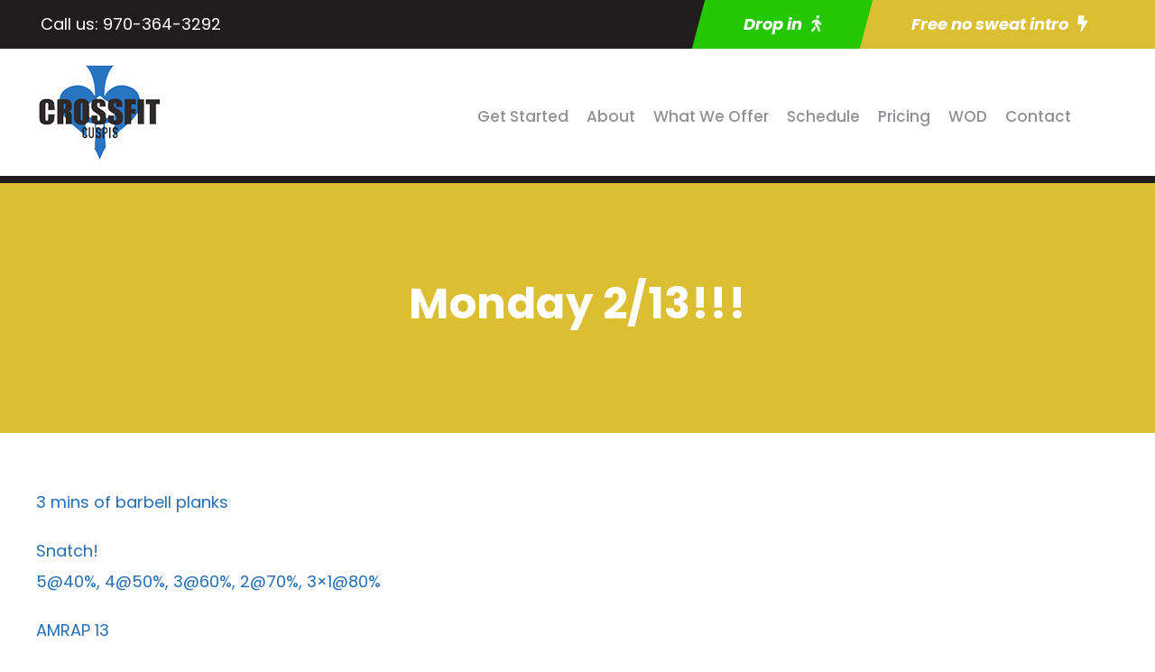

--- FILE ---
content_type: text/html; charset=utf-8
request_url: https://www.google.com/recaptcha/api2/anchor?ar=1&k=6Le5-IMeAAAAAFu0PbsXDpCHXX_aqUv2prV_W-7Z&co=aHR0cHM6Ly9jcm9zc2ZpdGN1c3Bpcy5jb206NDQz&hl=en&v=N67nZn4AqZkNcbeMu4prBgzg&size=invisible&anchor-ms=20000&execute-ms=30000&cb=3t8fzoddg5u7
body_size: 48534
content:
<!DOCTYPE HTML><html dir="ltr" lang="en"><head><meta http-equiv="Content-Type" content="text/html; charset=UTF-8">
<meta http-equiv="X-UA-Compatible" content="IE=edge">
<title>reCAPTCHA</title>
<style type="text/css">
/* cyrillic-ext */
@font-face {
  font-family: 'Roboto';
  font-style: normal;
  font-weight: 400;
  font-stretch: 100%;
  src: url(//fonts.gstatic.com/s/roboto/v48/KFO7CnqEu92Fr1ME7kSn66aGLdTylUAMa3GUBHMdazTgWw.woff2) format('woff2');
  unicode-range: U+0460-052F, U+1C80-1C8A, U+20B4, U+2DE0-2DFF, U+A640-A69F, U+FE2E-FE2F;
}
/* cyrillic */
@font-face {
  font-family: 'Roboto';
  font-style: normal;
  font-weight: 400;
  font-stretch: 100%;
  src: url(//fonts.gstatic.com/s/roboto/v48/KFO7CnqEu92Fr1ME7kSn66aGLdTylUAMa3iUBHMdazTgWw.woff2) format('woff2');
  unicode-range: U+0301, U+0400-045F, U+0490-0491, U+04B0-04B1, U+2116;
}
/* greek-ext */
@font-face {
  font-family: 'Roboto';
  font-style: normal;
  font-weight: 400;
  font-stretch: 100%;
  src: url(//fonts.gstatic.com/s/roboto/v48/KFO7CnqEu92Fr1ME7kSn66aGLdTylUAMa3CUBHMdazTgWw.woff2) format('woff2');
  unicode-range: U+1F00-1FFF;
}
/* greek */
@font-face {
  font-family: 'Roboto';
  font-style: normal;
  font-weight: 400;
  font-stretch: 100%;
  src: url(//fonts.gstatic.com/s/roboto/v48/KFO7CnqEu92Fr1ME7kSn66aGLdTylUAMa3-UBHMdazTgWw.woff2) format('woff2');
  unicode-range: U+0370-0377, U+037A-037F, U+0384-038A, U+038C, U+038E-03A1, U+03A3-03FF;
}
/* math */
@font-face {
  font-family: 'Roboto';
  font-style: normal;
  font-weight: 400;
  font-stretch: 100%;
  src: url(//fonts.gstatic.com/s/roboto/v48/KFO7CnqEu92Fr1ME7kSn66aGLdTylUAMawCUBHMdazTgWw.woff2) format('woff2');
  unicode-range: U+0302-0303, U+0305, U+0307-0308, U+0310, U+0312, U+0315, U+031A, U+0326-0327, U+032C, U+032F-0330, U+0332-0333, U+0338, U+033A, U+0346, U+034D, U+0391-03A1, U+03A3-03A9, U+03B1-03C9, U+03D1, U+03D5-03D6, U+03F0-03F1, U+03F4-03F5, U+2016-2017, U+2034-2038, U+203C, U+2040, U+2043, U+2047, U+2050, U+2057, U+205F, U+2070-2071, U+2074-208E, U+2090-209C, U+20D0-20DC, U+20E1, U+20E5-20EF, U+2100-2112, U+2114-2115, U+2117-2121, U+2123-214F, U+2190, U+2192, U+2194-21AE, U+21B0-21E5, U+21F1-21F2, U+21F4-2211, U+2213-2214, U+2216-22FF, U+2308-230B, U+2310, U+2319, U+231C-2321, U+2336-237A, U+237C, U+2395, U+239B-23B7, U+23D0, U+23DC-23E1, U+2474-2475, U+25AF, U+25B3, U+25B7, U+25BD, U+25C1, U+25CA, U+25CC, U+25FB, U+266D-266F, U+27C0-27FF, U+2900-2AFF, U+2B0E-2B11, U+2B30-2B4C, U+2BFE, U+3030, U+FF5B, U+FF5D, U+1D400-1D7FF, U+1EE00-1EEFF;
}
/* symbols */
@font-face {
  font-family: 'Roboto';
  font-style: normal;
  font-weight: 400;
  font-stretch: 100%;
  src: url(//fonts.gstatic.com/s/roboto/v48/KFO7CnqEu92Fr1ME7kSn66aGLdTylUAMaxKUBHMdazTgWw.woff2) format('woff2');
  unicode-range: U+0001-000C, U+000E-001F, U+007F-009F, U+20DD-20E0, U+20E2-20E4, U+2150-218F, U+2190, U+2192, U+2194-2199, U+21AF, U+21E6-21F0, U+21F3, U+2218-2219, U+2299, U+22C4-22C6, U+2300-243F, U+2440-244A, U+2460-24FF, U+25A0-27BF, U+2800-28FF, U+2921-2922, U+2981, U+29BF, U+29EB, U+2B00-2BFF, U+4DC0-4DFF, U+FFF9-FFFB, U+10140-1018E, U+10190-1019C, U+101A0, U+101D0-101FD, U+102E0-102FB, U+10E60-10E7E, U+1D2C0-1D2D3, U+1D2E0-1D37F, U+1F000-1F0FF, U+1F100-1F1AD, U+1F1E6-1F1FF, U+1F30D-1F30F, U+1F315, U+1F31C, U+1F31E, U+1F320-1F32C, U+1F336, U+1F378, U+1F37D, U+1F382, U+1F393-1F39F, U+1F3A7-1F3A8, U+1F3AC-1F3AF, U+1F3C2, U+1F3C4-1F3C6, U+1F3CA-1F3CE, U+1F3D4-1F3E0, U+1F3ED, U+1F3F1-1F3F3, U+1F3F5-1F3F7, U+1F408, U+1F415, U+1F41F, U+1F426, U+1F43F, U+1F441-1F442, U+1F444, U+1F446-1F449, U+1F44C-1F44E, U+1F453, U+1F46A, U+1F47D, U+1F4A3, U+1F4B0, U+1F4B3, U+1F4B9, U+1F4BB, U+1F4BF, U+1F4C8-1F4CB, U+1F4D6, U+1F4DA, U+1F4DF, U+1F4E3-1F4E6, U+1F4EA-1F4ED, U+1F4F7, U+1F4F9-1F4FB, U+1F4FD-1F4FE, U+1F503, U+1F507-1F50B, U+1F50D, U+1F512-1F513, U+1F53E-1F54A, U+1F54F-1F5FA, U+1F610, U+1F650-1F67F, U+1F687, U+1F68D, U+1F691, U+1F694, U+1F698, U+1F6AD, U+1F6B2, U+1F6B9-1F6BA, U+1F6BC, U+1F6C6-1F6CF, U+1F6D3-1F6D7, U+1F6E0-1F6EA, U+1F6F0-1F6F3, U+1F6F7-1F6FC, U+1F700-1F7FF, U+1F800-1F80B, U+1F810-1F847, U+1F850-1F859, U+1F860-1F887, U+1F890-1F8AD, U+1F8B0-1F8BB, U+1F8C0-1F8C1, U+1F900-1F90B, U+1F93B, U+1F946, U+1F984, U+1F996, U+1F9E9, U+1FA00-1FA6F, U+1FA70-1FA7C, U+1FA80-1FA89, U+1FA8F-1FAC6, U+1FACE-1FADC, U+1FADF-1FAE9, U+1FAF0-1FAF8, U+1FB00-1FBFF;
}
/* vietnamese */
@font-face {
  font-family: 'Roboto';
  font-style: normal;
  font-weight: 400;
  font-stretch: 100%;
  src: url(//fonts.gstatic.com/s/roboto/v48/KFO7CnqEu92Fr1ME7kSn66aGLdTylUAMa3OUBHMdazTgWw.woff2) format('woff2');
  unicode-range: U+0102-0103, U+0110-0111, U+0128-0129, U+0168-0169, U+01A0-01A1, U+01AF-01B0, U+0300-0301, U+0303-0304, U+0308-0309, U+0323, U+0329, U+1EA0-1EF9, U+20AB;
}
/* latin-ext */
@font-face {
  font-family: 'Roboto';
  font-style: normal;
  font-weight: 400;
  font-stretch: 100%;
  src: url(//fonts.gstatic.com/s/roboto/v48/KFO7CnqEu92Fr1ME7kSn66aGLdTylUAMa3KUBHMdazTgWw.woff2) format('woff2');
  unicode-range: U+0100-02BA, U+02BD-02C5, U+02C7-02CC, U+02CE-02D7, U+02DD-02FF, U+0304, U+0308, U+0329, U+1D00-1DBF, U+1E00-1E9F, U+1EF2-1EFF, U+2020, U+20A0-20AB, U+20AD-20C0, U+2113, U+2C60-2C7F, U+A720-A7FF;
}
/* latin */
@font-face {
  font-family: 'Roboto';
  font-style: normal;
  font-weight: 400;
  font-stretch: 100%;
  src: url(//fonts.gstatic.com/s/roboto/v48/KFO7CnqEu92Fr1ME7kSn66aGLdTylUAMa3yUBHMdazQ.woff2) format('woff2');
  unicode-range: U+0000-00FF, U+0131, U+0152-0153, U+02BB-02BC, U+02C6, U+02DA, U+02DC, U+0304, U+0308, U+0329, U+2000-206F, U+20AC, U+2122, U+2191, U+2193, U+2212, U+2215, U+FEFF, U+FFFD;
}
/* cyrillic-ext */
@font-face {
  font-family: 'Roboto';
  font-style: normal;
  font-weight: 500;
  font-stretch: 100%;
  src: url(//fonts.gstatic.com/s/roboto/v48/KFO7CnqEu92Fr1ME7kSn66aGLdTylUAMa3GUBHMdazTgWw.woff2) format('woff2');
  unicode-range: U+0460-052F, U+1C80-1C8A, U+20B4, U+2DE0-2DFF, U+A640-A69F, U+FE2E-FE2F;
}
/* cyrillic */
@font-face {
  font-family: 'Roboto';
  font-style: normal;
  font-weight: 500;
  font-stretch: 100%;
  src: url(//fonts.gstatic.com/s/roboto/v48/KFO7CnqEu92Fr1ME7kSn66aGLdTylUAMa3iUBHMdazTgWw.woff2) format('woff2');
  unicode-range: U+0301, U+0400-045F, U+0490-0491, U+04B0-04B1, U+2116;
}
/* greek-ext */
@font-face {
  font-family: 'Roboto';
  font-style: normal;
  font-weight: 500;
  font-stretch: 100%;
  src: url(//fonts.gstatic.com/s/roboto/v48/KFO7CnqEu92Fr1ME7kSn66aGLdTylUAMa3CUBHMdazTgWw.woff2) format('woff2');
  unicode-range: U+1F00-1FFF;
}
/* greek */
@font-face {
  font-family: 'Roboto';
  font-style: normal;
  font-weight: 500;
  font-stretch: 100%;
  src: url(//fonts.gstatic.com/s/roboto/v48/KFO7CnqEu92Fr1ME7kSn66aGLdTylUAMa3-UBHMdazTgWw.woff2) format('woff2');
  unicode-range: U+0370-0377, U+037A-037F, U+0384-038A, U+038C, U+038E-03A1, U+03A3-03FF;
}
/* math */
@font-face {
  font-family: 'Roboto';
  font-style: normal;
  font-weight: 500;
  font-stretch: 100%;
  src: url(//fonts.gstatic.com/s/roboto/v48/KFO7CnqEu92Fr1ME7kSn66aGLdTylUAMawCUBHMdazTgWw.woff2) format('woff2');
  unicode-range: U+0302-0303, U+0305, U+0307-0308, U+0310, U+0312, U+0315, U+031A, U+0326-0327, U+032C, U+032F-0330, U+0332-0333, U+0338, U+033A, U+0346, U+034D, U+0391-03A1, U+03A3-03A9, U+03B1-03C9, U+03D1, U+03D5-03D6, U+03F0-03F1, U+03F4-03F5, U+2016-2017, U+2034-2038, U+203C, U+2040, U+2043, U+2047, U+2050, U+2057, U+205F, U+2070-2071, U+2074-208E, U+2090-209C, U+20D0-20DC, U+20E1, U+20E5-20EF, U+2100-2112, U+2114-2115, U+2117-2121, U+2123-214F, U+2190, U+2192, U+2194-21AE, U+21B0-21E5, U+21F1-21F2, U+21F4-2211, U+2213-2214, U+2216-22FF, U+2308-230B, U+2310, U+2319, U+231C-2321, U+2336-237A, U+237C, U+2395, U+239B-23B7, U+23D0, U+23DC-23E1, U+2474-2475, U+25AF, U+25B3, U+25B7, U+25BD, U+25C1, U+25CA, U+25CC, U+25FB, U+266D-266F, U+27C0-27FF, U+2900-2AFF, U+2B0E-2B11, U+2B30-2B4C, U+2BFE, U+3030, U+FF5B, U+FF5D, U+1D400-1D7FF, U+1EE00-1EEFF;
}
/* symbols */
@font-face {
  font-family: 'Roboto';
  font-style: normal;
  font-weight: 500;
  font-stretch: 100%;
  src: url(//fonts.gstatic.com/s/roboto/v48/KFO7CnqEu92Fr1ME7kSn66aGLdTylUAMaxKUBHMdazTgWw.woff2) format('woff2');
  unicode-range: U+0001-000C, U+000E-001F, U+007F-009F, U+20DD-20E0, U+20E2-20E4, U+2150-218F, U+2190, U+2192, U+2194-2199, U+21AF, U+21E6-21F0, U+21F3, U+2218-2219, U+2299, U+22C4-22C6, U+2300-243F, U+2440-244A, U+2460-24FF, U+25A0-27BF, U+2800-28FF, U+2921-2922, U+2981, U+29BF, U+29EB, U+2B00-2BFF, U+4DC0-4DFF, U+FFF9-FFFB, U+10140-1018E, U+10190-1019C, U+101A0, U+101D0-101FD, U+102E0-102FB, U+10E60-10E7E, U+1D2C0-1D2D3, U+1D2E0-1D37F, U+1F000-1F0FF, U+1F100-1F1AD, U+1F1E6-1F1FF, U+1F30D-1F30F, U+1F315, U+1F31C, U+1F31E, U+1F320-1F32C, U+1F336, U+1F378, U+1F37D, U+1F382, U+1F393-1F39F, U+1F3A7-1F3A8, U+1F3AC-1F3AF, U+1F3C2, U+1F3C4-1F3C6, U+1F3CA-1F3CE, U+1F3D4-1F3E0, U+1F3ED, U+1F3F1-1F3F3, U+1F3F5-1F3F7, U+1F408, U+1F415, U+1F41F, U+1F426, U+1F43F, U+1F441-1F442, U+1F444, U+1F446-1F449, U+1F44C-1F44E, U+1F453, U+1F46A, U+1F47D, U+1F4A3, U+1F4B0, U+1F4B3, U+1F4B9, U+1F4BB, U+1F4BF, U+1F4C8-1F4CB, U+1F4D6, U+1F4DA, U+1F4DF, U+1F4E3-1F4E6, U+1F4EA-1F4ED, U+1F4F7, U+1F4F9-1F4FB, U+1F4FD-1F4FE, U+1F503, U+1F507-1F50B, U+1F50D, U+1F512-1F513, U+1F53E-1F54A, U+1F54F-1F5FA, U+1F610, U+1F650-1F67F, U+1F687, U+1F68D, U+1F691, U+1F694, U+1F698, U+1F6AD, U+1F6B2, U+1F6B9-1F6BA, U+1F6BC, U+1F6C6-1F6CF, U+1F6D3-1F6D7, U+1F6E0-1F6EA, U+1F6F0-1F6F3, U+1F6F7-1F6FC, U+1F700-1F7FF, U+1F800-1F80B, U+1F810-1F847, U+1F850-1F859, U+1F860-1F887, U+1F890-1F8AD, U+1F8B0-1F8BB, U+1F8C0-1F8C1, U+1F900-1F90B, U+1F93B, U+1F946, U+1F984, U+1F996, U+1F9E9, U+1FA00-1FA6F, U+1FA70-1FA7C, U+1FA80-1FA89, U+1FA8F-1FAC6, U+1FACE-1FADC, U+1FADF-1FAE9, U+1FAF0-1FAF8, U+1FB00-1FBFF;
}
/* vietnamese */
@font-face {
  font-family: 'Roboto';
  font-style: normal;
  font-weight: 500;
  font-stretch: 100%;
  src: url(//fonts.gstatic.com/s/roboto/v48/KFO7CnqEu92Fr1ME7kSn66aGLdTylUAMa3OUBHMdazTgWw.woff2) format('woff2');
  unicode-range: U+0102-0103, U+0110-0111, U+0128-0129, U+0168-0169, U+01A0-01A1, U+01AF-01B0, U+0300-0301, U+0303-0304, U+0308-0309, U+0323, U+0329, U+1EA0-1EF9, U+20AB;
}
/* latin-ext */
@font-face {
  font-family: 'Roboto';
  font-style: normal;
  font-weight: 500;
  font-stretch: 100%;
  src: url(//fonts.gstatic.com/s/roboto/v48/KFO7CnqEu92Fr1ME7kSn66aGLdTylUAMa3KUBHMdazTgWw.woff2) format('woff2');
  unicode-range: U+0100-02BA, U+02BD-02C5, U+02C7-02CC, U+02CE-02D7, U+02DD-02FF, U+0304, U+0308, U+0329, U+1D00-1DBF, U+1E00-1E9F, U+1EF2-1EFF, U+2020, U+20A0-20AB, U+20AD-20C0, U+2113, U+2C60-2C7F, U+A720-A7FF;
}
/* latin */
@font-face {
  font-family: 'Roboto';
  font-style: normal;
  font-weight: 500;
  font-stretch: 100%;
  src: url(//fonts.gstatic.com/s/roboto/v48/KFO7CnqEu92Fr1ME7kSn66aGLdTylUAMa3yUBHMdazQ.woff2) format('woff2');
  unicode-range: U+0000-00FF, U+0131, U+0152-0153, U+02BB-02BC, U+02C6, U+02DA, U+02DC, U+0304, U+0308, U+0329, U+2000-206F, U+20AC, U+2122, U+2191, U+2193, U+2212, U+2215, U+FEFF, U+FFFD;
}
/* cyrillic-ext */
@font-face {
  font-family: 'Roboto';
  font-style: normal;
  font-weight: 900;
  font-stretch: 100%;
  src: url(//fonts.gstatic.com/s/roboto/v48/KFO7CnqEu92Fr1ME7kSn66aGLdTylUAMa3GUBHMdazTgWw.woff2) format('woff2');
  unicode-range: U+0460-052F, U+1C80-1C8A, U+20B4, U+2DE0-2DFF, U+A640-A69F, U+FE2E-FE2F;
}
/* cyrillic */
@font-face {
  font-family: 'Roboto';
  font-style: normal;
  font-weight: 900;
  font-stretch: 100%;
  src: url(//fonts.gstatic.com/s/roboto/v48/KFO7CnqEu92Fr1ME7kSn66aGLdTylUAMa3iUBHMdazTgWw.woff2) format('woff2');
  unicode-range: U+0301, U+0400-045F, U+0490-0491, U+04B0-04B1, U+2116;
}
/* greek-ext */
@font-face {
  font-family: 'Roboto';
  font-style: normal;
  font-weight: 900;
  font-stretch: 100%;
  src: url(//fonts.gstatic.com/s/roboto/v48/KFO7CnqEu92Fr1ME7kSn66aGLdTylUAMa3CUBHMdazTgWw.woff2) format('woff2');
  unicode-range: U+1F00-1FFF;
}
/* greek */
@font-face {
  font-family: 'Roboto';
  font-style: normal;
  font-weight: 900;
  font-stretch: 100%;
  src: url(//fonts.gstatic.com/s/roboto/v48/KFO7CnqEu92Fr1ME7kSn66aGLdTylUAMa3-UBHMdazTgWw.woff2) format('woff2');
  unicode-range: U+0370-0377, U+037A-037F, U+0384-038A, U+038C, U+038E-03A1, U+03A3-03FF;
}
/* math */
@font-face {
  font-family: 'Roboto';
  font-style: normal;
  font-weight: 900;
  font-stretch: 100%;
  src: url(//fonts.gstatic.com/s/roboto/v48/KFO7CnqEu92Fr1ME7kSn66aGLdTylUAMawCUBHMdazTgWw.woff2) format('woff2');
  unicode-range: U+0302-0303, U+0305, U+0307-0308, U+0310, U+0312, U+0315, U+031A, U+0326-0327, U+032C, U+032F-0330, U+0332-0333, U+0338, U+033A, U+0346, U+034D, U+0391-03A1, U+03A3-03A9, U+03B1-03C9, U+03D1, U+03D5-03D6, U+03F0-03F1, U+03F4-03F5, U+2016-2017, U+2034-2038, U+203C, U+2040, U+2043, U+2047, U+2050, U+2057, U+205F, U+2070-2071, U+2074-208E, U+2090-209C, U+20D0-20DC, U+20E1, U+20E5-20EF, U+2100-2112, U+2114-2115, U+2117-2121, U+2123-214F, U+2190, U+2192, U+2194-21AE, U+21B0-21E5, U+21F1-21F2, U+21F4-2211, U+2213-2214, U+2216-22FF, U+2308-230B, U+2310, U+2319, U+231C-2321, U+2336-237A, U+237C, U+2395, U+239B-23B7, U+23D0, U+23DC-23E1, U+2474-2475, U+25AF, U+25B3, U+25B7, U+25BD, U+25C1, U+25CA, U+25CC, U+25FB, U+266D-266F, U+27C0-27FF, U+2900-2AFF, U+2B0E-2B11, U+2B30-2B4C, U+2BFE, U+3030, U+FF5B, U+FF5D, U+1D400-1D7FF, U+1EE00-1EEFF;
}
/* symbols */
@font-face {
  font-family: 'Roboto';
  font-style: normal;
  font-weight: 900;
  font-stretch: 100%;
  src: url(//fonts.gstatic.com/s/roboto/v48/KFO7CnqEu92Fr1ME7kSn66aGLdTylUAMaxKUBHMdazTgWw.woff2) format('woff2');
  unicode-range: U+0001-000C, U+000E-001F, U+007F-009F, U+20DD-20E0, U+20E2-20E4, U+2150-218F, U+2190, U+2192, U+2194-2199, U+21AF, U+21E6-21F0, U+21F3, U+2218-2219, U+2299, U+22C4-22C6, U+2300-243F, U+2440-244A, U+2460-24FF, U+25A0-27BF, U+2800-28FF, U+2921-2922, U+2981, U+29BF, U+29EB, U+2B00-2BFF, U+4DC0-4DFF, U+FFF9-FFFB, U+10140-1018E, U+10190-1019C, U+101A0, U+101D0-101FD, U+102E0-102FB, U+10E60-10E7E, U+1D2C0-1D2D3, U+1D2E0-1D37F, U+1F000-1F0FF, U+1F100-1F1AD, U+1F1E6-1F1FF, U+1F30D-1F30F, U+1F315, U+1F31C, U+1F31E, U+1F320-1F32C, U+1F336, U+1F378, U+1F37D, U+1F382, U+1F393-1F39F, U+1F3A7-1F3A8, U+1F3AC-1F3AF, U+1F3C2, U+1F3C4-1F3C6, U+1F3CA-1F3CE, U+1F3D4-1F3E0, U+1F3ED, U+1F3F1-1F3F3, U+1F3F5-1F3F7, U+1F408, U+1F415, U+1F41F, U+1F426, U+1F43F, U+1F441-1F442, U+1F444, U+1F446-1F449, U+1F44C-1F44E, U+1F453, U+1F46A, U+1F47D, U+1F4A3, U+1F4B0, U+1F4B3, U+1F4B9, U+1F4BB, U+1F4BF, U+1F4C8-1F4CB, U+1F4D6, U+1F4DA, U+1F4DF, U+1F4E3-1F4E6, U+1F4EA-1F4ED, U+1F4F7, U+1F4F9-1F4FB, U+1F4FD-1F4FE, U+1F503, U+1F507-1F50B, U+1F50D, U+1F512-1F513, U+1F53E-1F54A, U+1F54F-1F5FA, U+1F610, U+1F650-1F67F, U+1F687, U+1F68D, U+1F691, U+1F694, U+1F698, U+1F6AD, U+1F6B2, U+1F6B9-1F6BA, U+1F6BC, U+1F6C6-1F6CF, U+1F6D3-1F6D7, U+1F6E0-1F6EA, U+1F6F0-1F6F3, U+1F6F7-1F6FC, U+1F700-1F7FF, U+1F800-1F80B, U+1F810-1F847, U+1F850-1F859, U+1F860-1F887, U+1F890-1F8AD, U+1F8B0-1F8BB, U+1F8C0-1F8C1, U+1F900-1F90B, U+1F93B, U+1F946, U+1F984, U+1F996, U+1F9E9, U+1FA00-1FA6F, U+1FA70-1FA7C, U+1FA80-1FA89, U+1FA8F-1FAC6, U+1FACE-1FADC, U+1FADF-1FAE9, U+1FAF0-1FAF8, U+1FB00-1FBFF;
}
/* vietnamese */
@font-face {
  font-family: 'Roboto';
  font-style: normal;
  font-weight: 900;
  font-stretch: 100%;
  src: url(//fonts.gstatic.com/s/roboto/v48/KFO7CnqEu92Fr1ME7kSn66aGLdTylUAMa3OUBHMdazTgWw.woff2) format('woff2');
  unicode-range: U+0102-0103, U+0110-0111, U+0128-0129, U+0168-0169, U+01A0-01A1, U+01AF-01B0, U+0300-0301, U+0303-0304, U+0308-0309, U+0323, U+0329, U+1EA0-1EF9, U+20AB;
}
/* latin-ext */
@font-face {
  font-family: 'Roboto';
  font-style: normal;
  font-weight: 900;
  font-stretch: 100%;
  src: url(//fonts.gstatic.com/s/roboto/v48/KFO7CnqEu92Fr1ME7kSn66aGLdTylUAMa3KUBHMdazTgWw.woff2) format('woff2');
  unicode-range: U+0100-02BA, U+02BD-02C5, U+02C7-02CC, U+02CE-02D7, U+02DD-02FF, U+0304, U+0308, U+0329, U+1D00-1DBF, U+1E00-1E9F, U+1EF2-1EFF, U+2020, U+20A0-20AB, U+20AD-20C0, U+2113, U+2C60-2C7F, U+A720-A7FF;
}
/* latin */
@font-face {
  font-family: 'Roboto';
  font-style: normal;
  font-weight: 900;
  font-stretch: 100%;
  src: url(//fonts.gstatic.com/s/roboto/v48/KFO7CnqEu92Fr1ME7kSn66aGLdTylUAMa3yUBHMdazQ.woff2) format('woff2');
  unicode-range: U+0000-00FF, U+0131, U+0152-0153, U+02BB-02BC, U+02C6, U+02DA, U+02DC, U+0304, U+0308, U+0329, U+2000-206F, U+20AC, U+2122, U+2191, U+2193, U+2212, U+2215, U+FEFF, U+FFFD;
}

</style>
<link rel="stylesheet" type="text/css" href="https://www.gstatic.com/recaptcha/releases/N67nZn4AqZkNcbeMu4prBgzg/styles__ltr.css">
<script nonce="5scOBB8yL4SmOkycIB2acw" type="text/javascript">window['__recaptcha_api'] = 'https://www.google.com/recaptcha/api2/';</script>
<script type="text/javascript" src="https://www.gstatic.com/recaptcha/releases/N67nZn4AqZkNcbeMu4prBgzg/recaptcha__en.js" nonce="5scOBB8yL4SmOkycIB2acw">
      
    </script></head>
<body><div id="rc-anchor-alert" class="rc-anchor-alert"></div>
<input type="hidden" id="recaptcha-token" value="[base64]">
<script type="text/javascript" nonce="5scOBB8yL4SmOkycIB2acw">
      recaptcha.anchor.Main.init("[\x22ainput\x22,[\x22bgdata\x22,\x22\x22,\[base64]/[base64]/[base64]/ZyhXLGgpOnEoW04sMjEsbF0sVywwKSxoKSxmYWxzZSxmYWxzZSl9Y2F0Y2goayl7RygzNTgsVyk/[base64]/[base64]/[base64]/[base64]/[base64]/[base64]/[base64]/bmV3IEJbT10oRFswXSk6dz09Mj9uZXcgQltPXShEWzBdLERbMV0pOnc9PTM/bmV3IEJbT10oRFswXSxEWzFdLERbMl0pOnc9PTQ/[base64]/[base64]/[base64]/[base64]/[base64]\\u003d\x22,\[base64]\\u003d\x22,\x22D8OWwo3DjMOfwrTCmnbDqcK3ejZBwo/DqGVMBsOqwopgwqHCo8O8w5hYw5dhwqzCr1RDYx/[base64]/DlhzDiWkzKsOlBTLDksO2wojCgnkuwqfDnwRSB8ORJFcjQFLCm8KswqZEXxjDjMO4wo7Cm8K7w7YHwovDu8ORw7fDqWPDosK5w7DDmTrCv8Kfw7HDs8OmDFnDocK9F8OawoAIfMKuDMOJAsKQMXkxwq0zXsOhDmDDiXjDn3PChsOSeh3Cs07CtcOKwq/Dh1vCjcOTwo0OOUg3wrZ5w6IywpDClcKSbsKnJsK7Gw3CucKQXMOGQyN2wpXDsMKEwo/DvsKXw53DlcK1w4lIwrvCtcOFccOsKsO+w5p2wrM5wr02EGXDn8OKd8Ogw5k8w71iwqUXNSV6w6paw6NLCcONClBAwqjDu8O5w7LDocK1VgLDviXDjTHDg1PCssKxJsOQEA/Di8OKCcKBw65yIxrDnVLDmSPCtQIQwq7CrDk8wp/Ct8KOwpZgwrp9CF3DsMKawqMYAnw7ccK4wrvDo8KqOMOFEMKZwoAwBsOrw5PDuMKiDAR5w7PChD1DUQNgw6vCk8OhDMOjRBfClFtYwpJSNn3CpcOiw59uayBNOsO4woodRMKhMsKIwqZow4RVQynCnlphwpLCtcK5Pko/w7YbwpUuRMK3w4fCinnDtcOQZ8OqwonCggd6DCPDk8OmwofCjXHDm004w4lFG3/CnsOPwrYGX8O+H8KDHld1w6fDhlQ1w4hAcn3Dg8OcDlNKwqtZw7jCg8OHw4YswrDCssOKQMKIw5gGVRZsGRtEcMOTDsODwpoQwrAuw6lAQsObfCZWCiUWw6LDnijDvMOqIhEIdk0Lw5PCrUNfaXFlMmzDtGzCliMVekcCwpXDr03CrQ1RZWwBbEAiOsKJw4s/Xx3Cr8KgwpETwp4Gf8O7GcKjMiZXDMOtwoJCwp1vw47CvcOdYsOKCHLDv8ONNcKxwprCrSRZw6bDm1LCqTvCv8Oww6vDosONwp83w4sjFQERwo8/dDx3wqfDsMOvCMKLw5vCm8K6w58GBcK2Djhiw6EvLcK+w6Ugw4VKJcOjw4Nzw6MqwrvClcOjAynDsh7Cs8O/w5DCqVk9LMONw7fDnwY2FFrDsVEdw5YsBMOJw69mTWHDqcK4TRYUwod1X8Olw6DDvcOGKsKYcsKCw4XDpcKuUAFgwo0fJMKDcsO2wrfDvU7Cm8Oew4XCuFQaWsO5JifCvhsOw5NCT11rwqrCnVZLw5nCrsO/w5MCZsKQworDrcKbIMOswrTDmcODwobCjQLCkndSSVnDmsKSPXNEwpbDm8K7wpprw4PDvMOvwoTCh3h+Q2MIwp4lwobCozYOw7MTw4olw53DicOacsKjfcO9wpbCu8OFwqrCi0ROw47Dn8ONUwooJsKFfCnDsQnDmmLCmcK6ZsKHw6/[base64]/[base64]/w4/CnAljHMKYZMOEwpdSw4kdK8O/VyBxJybCsSLDjMOFwqLDiHNAwozCh3zDhsK/F0jCisOiG8O5w5IRCEbCpFpVQVHDqsK0a8OPwoYWwp9LNTZ0w4jDocK8BMKDw5pVworCrsKKScOvTC4Ow6g9Y8KJwq/Dmk3CjsODN8O4fHrDuyV/KcOEwr0Lw7zDmcOhF39qEFVLwpJ5wrIBMcK9w60MwqPDsm1hwoHCqHVswqfCkC9xbcObw5TDvsKBw4PDlgx9C27Ch8OubRh8VMKCCSXCv3TCuMOPVHTCgT83H3bDgTzCisO7wrbDtcOTDkPCtB47wqXDlwEgwozCkMKrwohnworDgwN9cS/[base64]/[base64]/wpJTw51/[base64]/Ckzw3w6w8NMKpfB7Cj8K8DcO0flvCoRbDtStaRC8dHcKfEcOEwo1Dw7BFPsK4wqvClFVcCHjDvcOnwrxDKsKXKVvDtMOSwpPChsKMwrZ3wqhcWD1pKVfCnijCpmTDqFnCs8KvaMO9dsKlODfCnsKQdCbCny1IDFzDo8OKbsO3woELGHgJc8OnYMKZwqoUVMK/w5nDtHEyEC/CjBxZwoY0wq/CgXjDoylHw6p3w5nCj3TCgMO8T8K+wpHDlRpWwpbCrXVgNMO+a1wZwq5Nw4o+w7Znwp1RbMOhKMOZbsOyQMONbcOYwq/CrRDCplLCmcOawrTDu8KFLGzDhkBfwp/CisO3w6rCksKFIWZwwpxFw6nDhB4uXMOJw6DCkEwmwrxrwrQ/[base64]/CqmFrwpg3IQgqw4rDtcOgw6vCvsOiw7NEw7jCkQBDwrXDtcO4w4zDjsOEGQFCRsOtRjjDgMKAWMOzFgPCgDJ0w4/[base64]/CncKgw7LCqMKxwrVwRcOCwqsrLDbDmizCt2/DucOAeMKIMMOBV2Fxwp7DvgtdwozCgC5+RMOowogvCFY0wp/DiMK/B8OpITMZLEbCkcKNw75Zw6zDunDCg0bCkCjDqUJXw7/DnsOlw489J8OBw6DChsOGw6QfQcKWwqHCr8K+ZsOgTsOPw59dNgtCwpnDi3XDiMOORMODw5wnw7ZLEsOWUcOEwo4fwpgsDSXDuRh8w6nCixhPw5U3IGXCq8KMw5XCoGfCh2dYcMO+Dn/DoMOow4bCtsO0wrnCons4GMKxwo4Dbw/[base64]/w5xZGmhnYMKVwq02woA7wqkeTMKywosGwoVYL8ObCsOFw4w6wrbCiE/CrcKawo7DssOKGEkmVcOYejHCvMK6wqYywpjCsMOsCsKZwqvCscKdwqcWGcK8w6oEfiHDtQsecMKTw6XDuMO3w7dzRHHDjg7Du8OuVVjDohpUTMOWEknDscKHScO6RsKowphIJsKuw4fChMOsw4LDnxZPcwLDhThKw7tPw4dac8KmwrLCuMKuw4wVw6LCgA1Zw6/CqMKjworDlG82wotEwqpqFcK6w5HCvC7ClH7CvMOBRMK2w7TDrcKvEMOJwq3Cm8OxwroSw7FneGfDncKuEi5fwp7CscO2w5rDj8Ksw5wKwp/DvcO2w6ERw5vClcKywonCvcOALSc7EXbDoMKWEMOPXwzDhC0NGmHCkBRuw57Cki/CrsOIwpJ4wr0ofgJLTsKnw4wJLEdywoDCoy1hw7bDrsOUUzs3w7kcw7XCpsKLRcOEw7bCiWcHwpXCg8ObDGrDlsOrw7LCkhw6CHxfw7V1KMKyWjLCuSTDjMO+L8KcGMOfwqjDkQTCjsO2cMKtwonDtMKwG8OowrRGw5/DiSl/[base64]/wqIVw6UxegXDisOzw5xoD8OSwonCoi4MQcOHw6/CnVzCgxxyw40lwrc4NMKla3E9wrnDo8KWK1BQwrYSw5/DoC5hwrPCvxETXQ/CrgM7R8K0w4bDtFtiFMO2X0lgPsO8Lwkuw5nCj8KzIhrDnMOUwqHDpA0EwqzDhcO3w4g3w5nCpMObP8O2TRAvwpbDqHzDlnNpworCjQJSwrLDm8KibnI2DcOpADdObTLDhsKeZ8KiwpHDn8OgUn0RwoF/[base64]/DuG02IsK9SitpPsOlVVRuw54uwrU9LMOPX8OPLMOEKcONNcO9w5lWSCzDu8OAw6h8UsKnwq42w4jCvWLDp8OOw6rCtsO2w7LDr8ONwqUQwrZVJsO7wpV7KwjDp8Oue8K7wr87wpDCknfCtsKXw6PDvjnCj8KIaRklw4zDkxEKbxpxYlVkVy5Ww7zDrkZ5LcOjW8K/ITkAQ8K8w5jDm29kaXDCqyliR2cBK3PDhFrDphXClCrCpsKmI8OsZ8KuK8KJFsOea1IyHRV/[base64]/CscKyFMK1JwzCg8K/w6HDisKaw6cxAcKzw4nCqwbDr8Oqw7TDmsO6UMOYw4fClcOmWMKFwq3DvcOxXMKfwrVIH8KUw4nCl8OQfcKBAMKxO3DDi1UIw6lsw4/CqMKCP8Krw4XDqhJhw6XCpMKrwrRgehPCqsKFbsKQwoLCuXfCq0Y0w4YkwoQjwoxqBwvDl0hVwpLDssKHYsKvRV3ClcKYw7guw4jDuHddwotfZBHCj3LCnmY8woAdwqlxw4ZATH/Cl8K9wrENahBucU4FR1xINcOMbQ5Rw7hSw7nDusOqwrBbQ0gDw5UIfit0wo/DvsONJkrCrUx7C8KZdFdvY8Orw7nDmsOEwo8cEsOSTlxlEMK5eMOEwqU3UMKET2HCgsKGwqbDrsOcPMOrY3/[base64]/CjWDCtUsWfsOVPCUNwo8MwrvDsWrCtcOqwoBFTsKfYS/DnxTCnMKBCEvCh1jDqAM+ZsKPfW8aG2LDlsODwpwnwrU2CsOWw5XDiTrDt8OWw55ywoLCqmLCpRx5SU/Cuw4OD8KQLcKwf8KXdcOpOsOFRWfDucO7D8Odw7fDqcKRJMKHw5JqDFPCvGrDoT3CnsOiw5NNC2nCuSfChH1xwpBTw5Zcw7V8dWpPwqwCNMOKw44HwpVqA3HCtsODw6/DqcOWwo46XSbDthMoG8OAWMOZwogWwrjCjMOmLMO5w6fDmH3DsznCrVLDvmbDpMKTLFvDnhZ0JnzDhcOyworCpsOmwrnDmsOTwqzDpjV/Ohp3woPDnS1OcCkXGHNqbMKNwqDDlgYkwqrCnG5DwooEb8KXIsOdwpPCl8OBaxbDp8KRL1I/wq/[base64]/[base64]/Ck8OLw4tLw4F9wovCl8OQJsKHw6B4cR7Dh8OaP8OUwrs9w4w8w6rDqMOwwoodw4TCusKuw4l8wpDDvMKuwpHChMOhw7pTMVXDucOFG8Obwp/Dgls3wp3DjU91w5UBw5pCdsK1w6kuw7Fzw7HDjg5owqDCosOyNlPCuRFQETwFw75OLsKHXBZHwp1Cw7vDiMOoJ8KaRsO8Zx/DhsKzaijCgcKSGGh8N8OVw5bDqjTDqDYJIcKwMVzCncKXJRoac8KEw5/DvMOebH8jwpXChkTDg8Krw4bCh8O+w5BiwrDDvCt5w5F5woszw5pmUQDCl8K3wp88wr5/FGENw68UKsOSw77Dkj1rD8ONTMK0C8K2w7rCiMOGCcKmcsKyw4nCpwbDtVzCtSfCg8K7wqPDtsK0MkTCr1tLW8O8wobCtkBwZzRaYGhLfMOhwqtSKTwaLk1uw70Vw49cwq14TMKkw505U8OOwq0bw4DDpcOcJCotIR/DuxR9w53Dr8KtI19Rwqx6NMKfw5PCgUfCrjAMw6QeIcOmG8KLBS/DojzDpMO+wpPDjcKCTRE/UX9ew5cDw5wlw67DgcOUJE/[base64]/[base64]/ChcKdZ8KjaRnDvSkpwoPDlQXDoBF2wrHDlsKQCMKjWTjCi8K9w5Y+aMOpwrLCliIrw7QcF8OXZMOTw5LDo8OdDsKowphRCsOma8KaGGBew5XDkzHDqWfDlWrCgyDCk2RkI3IqbxBFwrjCpsKNw65fUcOje8K1w5fCgi/DoMOYw7AjRMOlI0l1w5Z+w6MKNsKvLzU7wrAnMsKcFMOKSg/Dn3x2R8KyHUzDvG5mEcO3cMOywp9PFcO4QcO9bcO3w5gySz4tSCLCtmDCkC3Cq3V2UG7DicKPw6rDu8OAZkjCn2HCk8KDw5DDqnXCgMOOw68gJjHChBM3FHbCgsOXR2BTwqHCocO/[base64]/DqcKnwo/Dp8OkBcOMXsO/w6LDj8KiUMKgV8KowqjDmmPDjU/ClmZeOxLDocOvwpfDkT/CscORwpdlw6TCimoqw5nDuhR7Q8OmZELDqxnDlz/DtGXDiMK4w7t9SMKNSMOOK8KHBcOCwr3CoMKdw7huw7ZVwp1gcjzCm3XDusKlS8Okw6syw7zDn3zDhcOoOE8GZ8OCKcKQeF/CgMOAaAkBa8KjwoVLEk/DoQlIwoEBTMKxJlEYw4HDnw7DksOQwrVTO8OSwobCqXEyw6NTbcO8H0PCv1jDm0QuaAXCl8O/w4zDkCIoYng2GcKywrsNwpdkw7jDpkceCyPCgjjDmMKNeQbDisOwwpgAwos/woQIw5pxWsKdNzFRfcK/wqLCt2tGwr3DqcOmwrkwUsKZO8KWw70OwqDDkgzCnsKtw7/[base64]/CiMKzUGkxSMKvaEx1wrlWLGXDkcKNwr8EWsKXwp05wqfDmMK2w4cUw7LCqSHDlMOmwr0qw7zDi8Kcwo5nwrQgW8K1PMKYFjZ0wr3Do8Orw5/DrFTDlB0hworDpVY7MMKGNm0pw7cvwoJRVzzDl3F8w45WwqXClsKxwr/CnntKI8KqwqHDpsKnSsOCGcKowrcmw6fCqsKXVMOHPcKyWsKIVmPCvQ8TwqXDusKCw4nCmzLCn8KkwrxkKk/Cu3hXw44iRFHDmzbDvsOOW10vcMKKOcOawpLDp0Ejw4TCki3Dt1zDhcOZwogzXljDscKSSQl/wog3wqY8w53Cs8KeECpBwrvCvMKUw5UbU1LDv8O3w7bCuXdrw6/CkMKpZjhrcMK4HcOFw6LCjSvDgMOcw4LCscKGM8KvXMOgJMKTwprCtkvDo2QAwpXCq3dBIit4woMmbTE4wqTCkG3DvMKhA8OKVMOTccOowrjCksK8OsKvwojCpMOeRMK0w7PDksKnCTjDqQHCv3zDhDJdKykSw5nCsA/ChMOQwrrCgsK1wq56LcK1wp5OKhxDwpxMw5xUwprDmWcQwozCtRgOBcKkwqHCosKAZAjCisOlHcOlA8K/[base64]/[base64]/Cix/DucOow6ECYQvDj8Ojw7vDjydTecO/wqNew4Bgw587wpHCslUJRTvDvmzDg8OkRMOwwqFSwojDqsOWwrbDi8O1JHpxSF/DlUM/[base64]/DgxN0w6TCoxwSaUYDB8KNQcK2ckV5w6XDqVpMw4LCoiBECMKAbAbDrMK5w5U+wp9Ow4ogw4PCusOawqXDtULDg0VFw54rEcOjEDfDpsKnbcKxBQzDgFpBw53DgUrCv8ORw5zDu1NtECXCv8KKw6QwacKFwoscwo/[base64]/w5LDvDDCri3DrEBgUcKdNsKgwojDrC7ClS82cwTDtkEgw59iwqpEwrfCqDPDv8OpIhbDrsO9wpccAMKZwqDDllLCgMKpw6YQw4pBBMKmHcOtYsKmW8OoQ8OMTkfDqXjCpcO/w4nDnwzCk2Qxw7oBGlzDjcKTwq3CosOuaxbDmwPDjcO1w5bDg1x5BcK1wpJMw67CgSPDr8OVwooXwrBua0zDiygPUxXDv8O5V8OaGsOSwrvDsGEgUcK1wp4Xw4XCrVIccsOmwpMFwqfDgcKww5dHwptcGyBKw5gALgLCrMKpwr4cw6PDhkJ7wqwVQ3hRBRLDvUZFwr/CpsKbdMKoe8O/[base64]/O8OSf8OFwq0Qwo/DlcKmQH4/X8OfQcKSZ8OPw6I+worDl8K4E8KMKcOFw7diaDtywoUhwrhpJhwKGHHCo8KhdRDCisK7wp3CkwjDk8KNwrDDmUY6bhoOw6vDvcOwEmZFwqV0MD4IGRbDnC4vwo/ChMOYNW4AHEohw6LCnw7CvljCo8K6w4rDoiJHw5Vyw7I8LsO9w7fDnWRUwo4YGXtGwpkvCcOLHx/Duyp9w7YTw5LCslFoGQtBwrIkFsOTE1htNsKxdcOvO3Fiw6fDvcKvwrFXJS/[base64]/w5ddwrJgB8OXYcKaHDXCs8Kyw5x4NcKkw4B7wpDCqjbDtsOuZTjDqk0wSVfChcK/QsOow6VVw4PDnMOGw4jCusKrAcOpwoNRw5bClA/CtsOWwq/DpsKCwopDw7xCe1lKwq8nBsO0DcOjwodow5XCjsKOw6I8GjLCgcOUw6jCqCvDkcKcM8O5w5/DjMO2w63DusKnw6/DrzVfB2M4J8ObdzTCoAjCu0QycHUTcsOsw7XDvsK4TcKww5kWFcKtRcO+wqYTw5U/[base64]/w78ZS8KraSEMw7nCvMKzLMK8w71Cw446QD0BLHDDiAYPKsOCOD7CnMKQP8OAcQtIK8OaJsOsw7/[base64]/DjR7CvMOmwp/CkcOtPwxQw6/Ds8KCwop6w5vCjMK6worDk8K7PVDDjUPCpW3Dt0TCgMKsKnbDgXUCAcOnw4cWb8OxRcOlw4wbw4zDjgPDtRg/w6LCgsOaw5QsbsKPISg8LcOKXHbDpifDnMO+MyVEXMKCQh8mwo1MfkHDulM3Hm7Cr8O/wqMnU37CjUzCmmrDijIlw49/w5fDnsKlwpfCt8O1wqHDuEjCgsKDCH/[base64]/KsOFdFLDhQvCiVwAwrQxTsOyAcOUw6PCgWTDmwxdT8OVwpR/f8Ocw6HDmsKNw7FZCj4vwrTClcKVPRZIFWLCoURcXsOocMOfIVFewrnDpgfDp8O7e8OjB8OkZsKMW8OPIcOtwrpHw4xTIx/CkjMXK0fDqSvDoQkuwo8sPwtmRx0mbBPCrMKxbsORIsKxw63DpT3ChwbDt8OYwqHDpGlGw6zCpcO+w5YuPcKZTMObwobCoG3Cjw/DnG41Z8KlZkbDiBRXN8KRw60Qw5ZGfsK4TnYjw5jCtwhpfSAyw57DlMKzOzbChMO7wojDisOkw684AwhNwqLDv8Klw5sAfMKvw7DCssOHDMKPw7/DosKgwpfCrhFsN8K9woICw4RNZ8KFwr7CmMKUKTPCl8OUVCjCsMKjRhrCh8KmwrfCik3DpV/CjMKNwppYw4/CmsO1JUHDuizCvVLDhsOrwoXDsRbDomEqw7AjPsOcfMOkw4DDkTzDvzjDhRLDkw1fWV8lwpszwqnCuAUebsOoE8OZw6cJXx4Iwqw1TX7DiHTDsMKKw5fDi8KPw7cMwqFFw4RzVcOHwq52wobDmcKrw6cvw7/[base64]/W8OsDgh+KC5rMyZpwowuc8O/w4M+wofClsKOwpFSfX17EsKRwptiwrjDvsOAe8OQe8Oiw7nCjMKVAWwiwpbDpMK8G8KbeMKiwp7CmcObw6ZWSXU1XcO8QzB/P18Pw6LCsMKzUxFpVWVsIcK8wpQQw6l4w7ovwog+w6PCm2sYKcO3w44tWsOlwpXDpAAbwpXDkHrCn8KkchXCtsObEWsBw69rw5Vdw4tCX8KSfMO4PVDCpcOnVcKyfTEXcsO4wrArw6x4LsOod3JqwoPDlUlxHMKJBAjDjxPDpMKrw4/Cv0FbSsK7F8KCHCnDjMKRAC7CrMOUV0fCjMKRZ1bDicKfPBbCixPDlS7CvBHDn1XDoTEzwpTCnMO8G8KRw6RgwrpFwpzCisK3O0NPIQ1RwrHDmsKgw61YwpPDp2PCmxQkA1vCtMKGUAbCp8KyBUHDrsK2T0zCgRTDn8OgMAnCjS3Dq8K7woVQcsOzCE5/[base64]/CqElLw7YrbS/DkARVSnPCnsK6T8OTw6DDjwgMw4cGw7cqwpPDnyAtwoLDuMODw75fw53CsMKtw7UVC8OKwpbCpWI8SMKkasOFGgIUw7RxVDjDg8KBYcKQw6VPV8KLR1fDjEDCjcKaworCg8OuwqFKf8K0e8O/[base64]/Dk33CnkoxwqrCrsOgw51uOS7Dn8OlwqAcMcO8WMKnw4g/EMOsCWJ/[base64]/Cq8KOLnogO8OUw48Fwr/DgsOWw77DgFvDi8KmwpDCtsKPwolcWcK4M1nDvcKCVMKIa8O2w5zDvixLwqNIwrMGV8K8JwLDk8KJw4TCk2HDg8O9wp/ChMK0bS8ww5LCksK9wq3DjU1ww4p5U8Kiw44jJMOVwqJWwoZbBGZafAPDiS50TGJgw5t+wq/DiMKmwqnDoitIw4hWwroLYUhxwqbCj8O/ZcKNAsKoWcKoKWg6wpUlw7XDoFXCjj/CjTVjPsKzwpkqEsKYw64pwoXDpWLCu1MHwqbCgsK2w7LCtMKJP8KLwqbDpMKHwppKcMKeRj9aw43Ct8O6w6zClVsFWwkfRMKmelHCg8KUHRzDrcKrw6PDksKHw4XDvcOLU8Ktw77DgMOuMsK+ZMK0wqU2IG/CsFsSYsKKw7DDqMKLBMO0AMObwr42JH/DvjTCmAMfBR1NKTxNYQUpwrUyw5UxwozCpcKSLsKZw4jDn14yHW4FWsKWcDvDnsKtw6zDvMKBd2TCkcOtIGHDqsKVA3XCoQpTwoHDr1ljwrPDqRpRIxvDp8O1bmgpRDZgwr/DqloKKAshwpILE8KAwo4lDMOwwo4Qw60OZsOpwrTDqnZGwpHDimjCpMOgL2/DhsKRJcOTa8KOw5vDgcOReTs5w4DDhFEpOsKJwrEqZTXDkE4kw4FSY0dNw7TDnjVZwqrDmMODUcKqwoLCgAHDi0MOw7/DpCN0VhhTGF/[base64]/DqGIwbMOJb8OrHE3DocOqw4I1HVbDnhkNGMKmwrLDgsKJQ8K/MsOpHsKxw7fCg3XDuA7Dm8KLbsOjwqIlwpjCmz45blTDrQ/Do2NBfwh4w5nDmQHCqsO8NWTChsK9R8OGVMKIMzjCgMK4w77CqsKuDQ/Dl0fDjHNJw5vCo8KdwoHCg8KFw7haeyrChcKswqhTP8Oiw4vDrzPDkcOAwrTClE1sa8OLwpAbIcOiwpPCvFhBF3fDl0o5w7XDvMOTw4sddG7CkhFUw5LCkVcZDG7DpT5CbcOxwqFOUsOBYXUuw6bCmsKRwqDDmsOMw4DCvlDDl8Oew6vCt1TCgcKiw4/CjMKWwrJrPBvCm8KGw5nDqMKaKS9+WmbDlcKHwokBacOoIsObw6p7JMKTw4F6wojCh8Ocw5HDmsKEwozCjWfCkgLCqUPCnsKiUsKQZcOvdcOywrXDrMOHNGDCu0N2wpgjwpIdw5fCmsKYwqFswofCrm0+Lns+wqQ+w4/Dsh3Cq0B6wqLCkwR0dV/DkW5owo/CvCnDvcOFYmFGGcKjwrLCisKxw5pYKcK6wrPDiCzCoy7CvFgIw552dX4uw4R3woBcw559DMOrNibCksODBz/DpHLDqwLDvsKEFz1swqPCicKTYDrDm8Kyb8KTwrgdbMOZw6ASa35zeSoMwpTDpcOafcK4wrbDqsO9ccOiwrZLNMOfI0LCv0PDr2XCmcOMwqPCqQgAwpMdBsOAHMKlFcOFO8OGQBbDpMO4wpAcDlTDrSFAw4/CliZTw45celtDw7ILw7FYw7fCksKsP8KvEh4Bw61rKMK5w53CgcOlUjvCvzgVwqU7w7vDjsOfQWnDjsO9VWXDoMKywrTCg8Ojw7zDr8KiUcOJd3XDusK7NMKQwrQQRxnDs8OOwps7V8KswpvDsR8QYsOCf8KnwpvDs8K0ORnCgcKMRcK6w6nDmCrCpDnDvsKNC18Zw7/DlsOOZSINw45qwqt5McOFwrZ7bMKPwobDtAjCiw8hPcKXw6XDqQ9Hw6/DpA9mw4Ntw4ARw6gLBHfDvTzCp2LDtcOIScO3PMO4w6PCicKpwrMewr/DtsO8PcOXw55Tw7sJTDk7Dh00wrPCqMKuJTfDlcKoV8KSCcKiQVfCmMOwwpDDi2suJHjDvcOJV8Oewr57SXTDlhl6w4DDvWvCtHfDlsKJVMOoawHDnS3CtU7DrsO7w4vDssOrwrrDqHpqwqbDo8KzGMOow7cPQ8KLesKUw4k/[base64]/[base64]/CpCLDqUfDgiDChsKhw43DmcKcwp8lworDtRLDq8KwJhEtw4sPwo/CuMOMwoPCn8KYwqVfwoTDlsKDKELCsU/Cn0tmPcOYcMO9SkhWMzDDlX8lw5dowq7Cs2Ydwo51w797AR/DmsK2woDDlcOkXMO7DMKPUgLDqAvCmVnCucK2KXjClsKhETYcwqLCs3DCtsKwwpPDmDTChgkLwpdzRcOpb1EYwqQiIiTCmMK5w6piw5M3fwzDshxIwpIwwobDhkDDksKOw6B5BR/[base64]/DhMOXw5/DqcO6wpTDosKdDVbCsgJYwpc5ccK4OMOqUyjCgTEERhwVwrrCjEkbTT9gZsK2EMKCwrsJwp9ie8OzDz3DjU/DtcKeTBPDnx59EcKCwrfCtmzDq8KpwrlGfCHDlcOOwpTDtQMbw6DDvAPDlsK5w6jDqz3ChXLCgcOZw5lCXMO8FsK4wr1nXwjDgnlsNcKvw6lpw7rClFnDiWnCvMOIwrPDvxfCssKtw73CtMK/QVMQEMKTw4/DqMK3Wk7Cg3zCmMKXQVrCjMKRWsOCwpfDrWXDjsKrw6/[base64]/woBWwq81w7nChAwowp8ZwprCncOURMKyw4HCgEHChcKJAQEgVsKiw73Cvlo+SSHCi3/DliluwpTDh8ObRhrDvj4eIsO2woTDkETCgMOFw4Zow7xgbENzeCFVwonCssKRwrocLTnDmkLDo8O+w47CjCbCqcKufivDk8OzZsOfYcOnw7rDuy/Cv8KIw6PCrinDnsOfw6vDncO1w411w58HY8ObSiDCncK1wrzCim7CnMOkw7/DmglMJ8Otw5zDsAzCtVzDksKzAWfCowfCncKIXS7Cq0I3AsKQwobDn1cqUDPDsMK6wqE3DVE+wqDCiBLDgEkoB21Gw4HCjykOX0QHH1fCpXBtwp/DuxbCvCHDuMKbwojDmEYNwqxTZMOcw7LDv8KqwqPDhkcXw51Aw5bDiMK+Q2ojwqTDuMOtw4fCty/Cj8OHAyV8wodfVhMJw6nDnwo6w4pLw4gYdMKNbnwfwpRVJ8O4wrAQMMKEwr7Do8OGwqAiw5/[base64]/w5TCk2LCoMO4wpo1YsKYeCLDpsKWeilUw7ppZUfClcK3w77Cg8OhwrQsZ8KnMQcUw6ZLwpp1w4TDqkgAMsOyw7DDoMO6wqLCvcK3wpDDpytPwr/CkcOxw6xkBcKXwqBTw6jDrlXCt8K9wpbCqlc9w5NHwqfCmizCvsKswrpGRMOmwrHDlsOabB3CqwRawrnDvkpOfsO9wpcbYxnDi8KbQGrCn8OQbcK6ScOjHcK2G1TCoMOAwozCicKvw63CpSthw6lmw5d/wqkWTMKewqYoIGHCvMObeGXCujYJHCgWZxvDusKuw6TCtsOpwobCtl7Dkz05Ny7ChmVQPsKVw5zDosO7wrvDkcOJLcObaznDmcKBw7AGw61kAMO3bcOHSsKGwrJEBC9vZcKcfsOlwqjCmnNbJ27DmsO/ETJVc8KEUsOKCDh3OcK1wqdRw7J1EErDlUoXwq3DsCtTcilYw6jDkcO5w4kLBHLDksO6wrI3XiB/[base64]/DscOQD8KlS8OHw7fDmj1fc8KALXTCisKhXMO5wopEwoB8wq1IMMKew5tnd8OHcz5HwqhbwqHDvSPDtXwxN2HCj07DmQhnw5A5wrbCj3k0w7LDs8KmwqcQNF/DuEvDkMOvLXLDtcOAwqtXF8OtwoHChBwAw7UewpPCu8OOw7dfw6UWKgjCtmsrw6tRw6nDnMOXK0vCvkEjPW/DtMOlwr4sw5nDhVvDv8OPwq3DnMKnK15swowGw6R9L8OwWMOtw77CqMODw6HCtsOvw6YDL2/CumVvIW5Bw5RfJcKbw6NGwqBQwqDDtcKrdMOfKzPCmCfDqUzCuMOESkIVw7LCrcO7SlrDmGAfwqjCnMK0w7/DgHs7wpQZOE/Ci8OpwoNdwot+wqoNwrPCjxvDjsOVXgDDpnc2NhvDpcOWw7nCq8K2aV9/w7XDoMORwo5jwos7w65EJhfDvUnDlMKgw6bDl8KCw5g0w7DCkW/DuhQBw53CvMKUSW1Jw7I8w4DCvk4KWsOAfsKjecOqTsOywpnDi2PDtcOHw6/DtnM4bsKnYMORF2nDrCtaScKydsKEwpXDjkIGeGvDp8Oiwq/Di8KMwpsVASzDngvCnF9FYl0hw5YLOsO/[base64]/w6rCnFMxCMKsQW3DmcOrH8K3w6rCiyklUMKfIwTChzjCoR0Ww69vw77CgRbDh3bDn0TChQhRTcOvNMKrEsO6H17DqMO2wqthwofDkMKZwr/CusO0wrPCrMK1wrjCusOfw4QTSX5oTX/CjsKTFGlcwoQiw4YOwp/CnB3ChMOFIDnChQvCghfCvlN/[base64]/DoMKnwo/DoBsbaMKxw6ETwrDCusKrWMKHLC7CvhLCgkLCjCcBwo1Lwp/DpBpFPMOae8O7KcKow5prZFBjYUDDhcOFGTkKwq3CpgfCoSPCiMKNcsOXw4lwwrd9w5Z9woLCriLCmydvZhlucnvCmA3DuTnDvCdGNMOjwop/w4rDuFzCt8KXwpvCqcKWPlLDpsKtwqU9wozCocKEwrBPU8K2W8KyworCoMOywohFw7obAMKXw6fCmcOAKMOAw61jMsOgw4gvWz3CsinDqcOTM8OvZMOxwprDrDI/RMOKS8O7woFKw75Rw7tEw6xsNcKbf23CmEZ6w4IUBE19C2XDlMKdwpoYSsOCw6LDrsO/[base64]/DsW12B1DCjcOebzY9w7bCpsO8wpXCtFLCtsKGMFheDgkfw7sqwoTCuznCqV1awqlETXrCqMKSScOUIMKvwpzCtMONw5/CsQLDhlMhw7fDmcOJwoRZYcKXG2LCqsO0f1XDojNsw598wocCGiDCqnF/[base64]/DhSnDvcOVw5RXPsOtbcK4ZMKAwpFKw6Ebw4MRw7tpw58jwrk0BiMYD8KdwoYgw53CrCwGHC0aw7zCp0YTw4o7w5QwwobClcONw5fDiy9hwpYnJMKwD8OOT8KpQ8Kpb0fDiyphdhx8wpfCpcKtV8KINQPDr8KEGsOzw7Ruw4TCj13Cn8K6wrrCtB/[base64]/fMKswqMQPsKcwqAZw7hEwqMMdWvCgcKLZcO7UBbDvMOXwqXCqH8yw78EMi1fwoLDmx3DpMKow5c0w5R5GHbDvMOtXcOdCS4IZ8KPw6PCnFnCg0nDrsOYKsKEw41DwpHCuAA4wqEhwo/DvsOkSgsHw4dBYMKVDcO3HwtEw4rDisO5YzBcwpjCu0Qgw7QfJcKUwqFhwrEVw49IPsK8w51Iw7khU1NgSMOkw486wpjCiSwoNmbDkwtLwqfDvMOyw402wo3CsHBqUMOcdcKqT18CwqM1w4/[base64]/CrRQiwoZaF13DhMO2wrrDksOxSmcUTXZKwrnChMOLCEPDoTt3w6/[base64]/woA6HcKjAkplwo7DqMKbwp8wwoEIw44hC8O/w5jCmMOBNMOKZX9kwqzCvcK3w7PDiF/[base64]/wpDDkGHCvcKnSmvDrjLClnAEdsK0w7lQw7zCscKaw59uw4pJwrEpCkw7M0klHnPCrsKZRsKfVi0TE8OYwqA4Z8OVwqB4UcKiKg5vwqdtJcOGwrHCpMOdXj94wpNDw4/CsgnCtcKIw6Z8GRDCmsK5wqjCiXZpKcKxwoPDkkPDp8Krw7sDw7ZqFFfClsK7w73DiVzCksKfWcO5TBBpworCuz8QTAodwpFwwo3ClsKFwqXDhMK5w67DrnHCs8KTw5QiwpsAwpRkM8KQw4/Cnh/Co1TDgUdILsKBL8OuCmU+w49IWMKbwrkpw4YacMKhw6AZw7l0ccOMw4V1LcOcCMOcw4kwwrRnGsKHwoM7ck14VSIBw4NkIEnDlHhKw7rDph7Dn8OBWxPCqMORwoXDv8OOwoUJwqpxPRoSHjFTZcKiwrwLf1NRwotcUMOzw4/CuMOANyPDh8KTwqlODRPDr0MdwoMmwpBmHMOEwqnCvCJJQcOlw7Fuw6PCl2DDjMOSG8KUDcOmJl/DowTCpcOaw6rCojUubMOdw4HCqsOlHlPDgMO5wrchwoLDnMOoPMOUw73CtsKPwr3CoMOBw7zCiMOJW8OwwrXDuHJEZE/CnsKXw5LDscOxJWciP8KHWF1PwpV/[base64]/DkVzCosK1woVwwo43wpDCqVXCrUoXUEAUE8Ohw6HCqMOnwqNGY2gEw4geFifDr08yeFQIw5BOw6klH8KNJsKsDXXCqcO8ScOQGcK/TmXDm09JCgQrwoV9w7EsM199P11MwrjCvMOfHcKTw4/DlsOuLcKLwpLCtW8JdMK4w6cBwqtDNULDvVvDlMK4wqLCrMOxwoDCuQwPw4DDrX8qw6AFdDhYYsKCKMK6fsODw5jCl8O0wozDksKNJ3Zvw6pLKcKywrHCtS9kWMObeMKgeMO4w4/CmMOKw7zDsHoySsKzNMO5WWQOwpfCnMOKJcK6RMKVeUMww4XCmAl0CyYwwpLCmT7DqsKMw4TDlVbCmsKXJDTCjsKnEsKhwo3CmlMze8K4cMOUXsKQPMOdw5TCpgvCtsKUdFYOwppJWMOITnRAWcKjcMKmw4/Do8KlwpLClcOEJsK2ZT5nwrzCksOYw75MwprDnVzDkcOjwpvCsArCpz7DtQ8zwrvCkhZ/w5XCpE/Dg3Rtw7TCpzbDkcKLXXHCh8Kkwq9ja8KfAkwNQcK2w4prw7PDh8KTw4jDkiI/fsKnwovDicKYw79gwqoZB8KtTWXCvDHDnsKGw4zCnMKUwqNKwrLCvnHCpSzCm8Kgw51tS25ZKUjCiG/CnlLChMKPwrnDvsOOLcOxaMOVwrcHX8KUwpNNw4R7woZGwplkIMONw4/[base64]/OFzDlMK0FcOiw7N9e8Kew54gw7DDmMKZAMOLwoNWw7I6eMO9b07CssO4woBDw47ChMK7w7fDmsOzIgXDncK6DijCtUzCh1bCk8K/w5d2e8OzeEBANydWIFMdwozCpGskw43DrHjDh8OlwoAAw7rCrGsdCS/Du2cZMkPDmhAZw41FKSrCpMOPwpfCsDxww4RHw7nDhcKiwprCtnPCgsOYwqUcwoLCp8K+RMKlbk4Ww4ggRsKmWcKrHQVMKsOnw4zDtDXCmUxuw58SNMOawrHCnMKBw5hNH8Oyw5TCglzCo18URnIWw6BjUVLCrsK8w4xdMzN1dWgZwplkw6ocE8KIADR/w7gBwrhcfQnCv8Omw4BfwofDhh4uHcOjQU08X8KiwoTCvcO4CcKEL8OFbcKYwqwtN35/wpxrHjLCo0LCnMOiw6gTwrhpwocGOA3CjcKZSVUmw4/[base64]/J8KIAGU6wqALUcOYwqjDlXxTwobDvmzDsMOWwqofFmLCm8Kkwo0hGS/DqsKULMOyYsOXwoIUw7M1BQPDv8OefcO2FsOEb2jDtVwmwoTCkMOUCnPDsWTClAxgw7TCmQxOD8OIBMO4wqLCuEk1wqzDqUbDkkrCqX/DlXzCvnLDo8KYwowXe8KZZj3DmDLCvsO9dcOVSVHDokTCpVnDoi/CnMK/[base64]/w7DDi8O7HTABSMK1wofCnGXCicOQfcK4wrLDpsOIw7PCowbDv8OqwpQDAcOJHg43BcK5H3HChXcAf8OFa8KtwqptEcOqwqfCuUQfDghYw50zw4vCjsORwp3CsMOlQEcYEcK9w7ItwpLCjlZZesKfwrjCuMOmWxMBFcOaw6tzwq/CtsOODm7CtWrCgMKfw7NawqvDg8KdAcOLZQfDu8OHFEbCjMOawq7DpcKwwrVfwoXDgsKES8KeWcKPcifCncOQdsKrw4oQZx5iw5LDm8OGDkgXJsOzw408wpvCp8OZBMOYw4kkw5wNQFVTwogMw684dw9Aw5E3wp/Cn8KcworDkcOMDmDDhn7DvMOAw7F9wpJtwqg4w6wgw4xAwpvDssO/Y8KjKcOIbnpjwqLDjMKew57CjsK5wrA4w6HCucO7URU4KMK+DcKUHm8pw5LDh8OTIsOBUAo6w5PDtG/Cp2B8N8KOVGpVwprCo8OYw7nDjWRkw4AUwpzDrlzCqQnCtMKcwqrCvF5KVMOgw7vCpijClkEFw58iw6LDocO+M311w4sHwq7DksO2w7xiGULDtcKSDMK2I8K/N0QjECRUM8Kcw5Y7E1DCu8KEacOYVsKUw6bDmcOkwpRVGcKqJ8KibHFofcKIXMK6JMO/w4opG8KmwprDqMOcI33ClEPCscK/DMKiw5EEw5bDu8Kkw73CpMK0FkHDlMONK0vDt8Oxw7TCm8KBSEfCh8KIQcKIwrkHw6DChMO6bT/CvF1aQ8KEwozCghjCokZzbH/DiMO8HnjCmWLCiMK0EQ8vS1PDpyXDisKLdTHCqgrDocO4C8OCw5ZMwqvDnsOCwq4jw77DiVIewrnDpzjDt0fDh8OpwpoCfSnCtMK/woXCgRfDnMKECsOHwpE7IsOHOmDCssKVw47Dj0zDglxnwpF7Iik/am8WwoUYwo/CqGNSLcKEw5R7aMOiw67CiMKqwqHDswNVwq0qw7UIwqtsUSHDvAwIPcKGwoPDngHDuUBgAmPCu8O4CMOqw5TDgGrCiFZXw6QxwoPCljvDkCnChcO+MsO7wo0VDmHCi8OwOcKidcOMfcOGScKwP8Klw6XCjXMmw4MXXEMrwpJ/wrYdKHUHBMKqLcOFwojDqsKPI1bDthBxYTLDpgXCsVjCjsKmfsKbeXHDn0RpcsKcwpvDpcKbw7g6dmd7wpk6QT3Dg0ZiwohDwqhvw7vCtEXDjMKMwojDs3LCvChAwqTClcKJJMOdS27DmcKWwrsZwq/DuTMqDMK2QsKDwokjwq0Vw70iXMKYSg9MwrrDv8KxwrfCm23Dv8OlwqMOw41hLmMaw70NLlMZTcKhw4XCgHXCvcO2BcOHwqd4wrbDvB9EwqzDrcK3wp1DC8OZQsKvwqVbw47DlcK0DMKjMFZew4E0wrPCt8O2PMKewr/Cp8K6wq3CqwUENMK2w64HKwJJwqPCrzHDnCbCicKbSF7DvgbDgsKvBhl+ZlorYcKFw6Bdw79mHi/DknArw6nCtT1qwqbCkGzCssOweR5HwrItamsWw5wzWsKPUMOEwrw3PMKXRyjCvg1gFBvClMORB8KeD18rRBbDusKPNUPCll3CjmbDlWUiwrrDq8OOe8O2wo/DlMOhw7XDlkUuw4DCvy/DtDXCpyFiw54vw5zDosOHw6PCrsOfP8Krw6LDmMK6wrfDuQclYDHDqMOcU8OxwpAhX2RAwq5FCRvDscKYw5fDmcOSLGzCkCXCgTDCmcO5woI/TS7CgMO9w7JawoHDikA9DMKww68NNhrDpHhmwp/CusOBNsKuFsOGwptbZcKzw4/CtsO7wqFwKMK0wpPDhiREH8K3wpjCkA3Cg8ORRCRtVMORM8Ohw5p0H8KqwqUsWWEFw7Q1w5k+w4DCllvDvcKZMlUlwooew6sawoYAw79QOcKuUsK7S8OEwoYFw5Q6wr/Dm2BuwpUvw7nCqgHCmTkAdhpgw4dHFcK6wrzCpsOKwq3DuMKew6sYw59nw7Z/[base64]/[base64]/DhsK5GcOSwqt7QjzClDvCrjRzwpfCj1vCjcK6w7AJED5BeQxfdyUML8K4w7ApeTTDisOIw5XDrcOgw6zDiX3DqcKNw6zCqMO8wqkIfFXDlmkgw6HDlMOLKMOIwqfDsSLCpHQAw4EtwqVzS8OBwo7ChsKmWDRweAXDgDZ3wprDssK/wqR1aXnDq0t7w7RLacOZw4rComUWw4Bwe8OWw48dwqQTCitXw5FOKxENUDjCqMK2woMvw5XCtAdBCsKCOsKBwodrWDzCsjkDw7EaFcOzwrhQG0DClMOAwp8iRn80wrHClHM3EiAAwr5lc8KtfsO6D1FtbcOxIQDDon3CojgtQS9aT8Ouw7fCjFBmwrJy\x22],null,[\x22conf\x22,null,\x226Le5-IMeAAAAAFu0PbsXDpCHXX_aqUv2prV_W-7Z\x22,0,null,null,null,0,[21,125,63,73,95,87,41,43,42,83,102,105,109,121],[7059694,142],0,null,null,null,null,0,null,0,null,700,1,null,0,\[base64]/76lBhnEnQkZnOKMAhnM8xEZ\x22,0,0,null,null,1,null,0,1,null,null,null,0],\x22https://crossfitcuspis.com:443\x22,null,[3,1,1],null,null,null,1,3600,[\x22https://www.google.com/intl/en/policies/privacy/\x22,\x22https://www.google.com/intl/en/policies/terms/\x22],\x229vFlnMiBWGEEBTRnVRAbq29tVWoisViyau4nRZGFJr8\\u003d\x22,1,0,null,1,1769800684518,0,0,[34,198,13,88],null,[22,5,249,90],\x22RC-xI7Ud5VNmuwDkQ\x22,null,null,null,null,null,\x220dAFcWeA6pg0cgcgHBtofgJAlriGZHMy5fAWqgkAvDBD8iYFshaMPkZjRYI8DrV1NvTJd-RiLjAaHEu7j02t3LeOGuF7Y4yf6TMQ\x22,1769883484842]");
    </script></body></html>